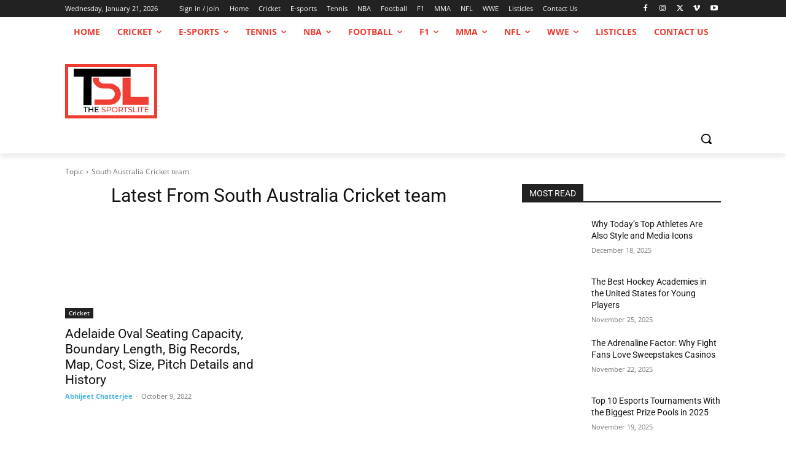

--- FILE ---
content_type: text/html; charset=utf-8
request_url: https://www.google.com/recaptcha/api2/aframe
body_size: 249
content:
<!DOCTYPE HTML><html><head><meta http-equiv="content-type" content="text/html; charset=UTF-8"></head><body><script nonce="By6hf9jzdvTnLsnjAvsXiw">/** Anti-fraud and anti-abuse applications only. See google.com/recaptcha */ try{var clients={'sodar':'https://pagead2.googlesyndication.com/pagead/sodar?'};window.addEventListener("message",function(a){try{if(a.source===window.parent){var b=JSON.parse(a.data);var c=clients[b['id']];if(c){var d=document.createElement('img');d.src=c+b['params']+'&rc='+(localStorage.getItem("rc::a")?sessionStorage.getItem("rc::b"):"");window.document.body.appendChild(d);sessionStorage.setItem("rc::e",parseInt(sessionStorage.getItem("rc::e")||0)+1);localStorage.setItem("rc::h",'1768969842410');}}}catch(b){}});window.parent.postMessage("_grecaptcha_ready", "*");}catch(b){}</script></body></html>